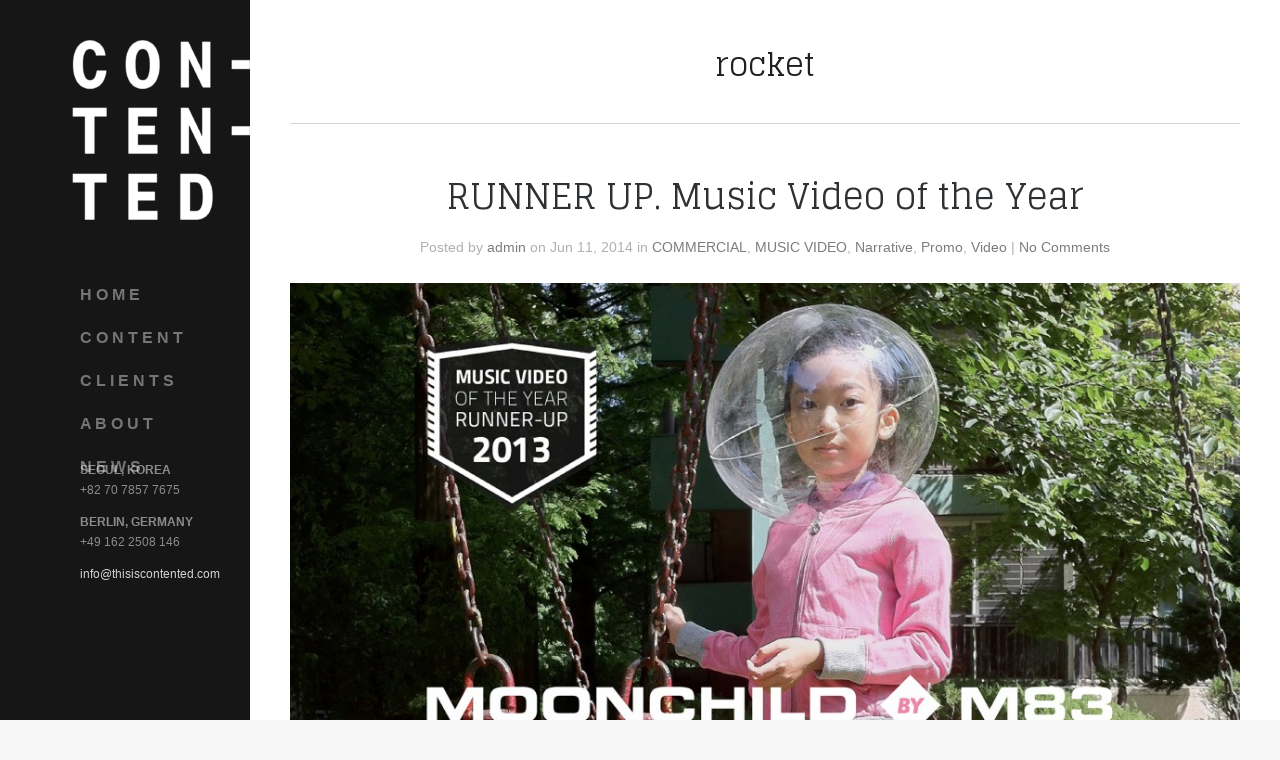

--- FILE ---
content_type: text/html; charset=UTF-8
request_url: https://thisiscontented.com/tag/rocket/
body_size: 11328
content:
<!DOCTYPE html>
<html lang="en-US">

<head>
	<meta http-equiv="Content-Type" content="text/html; charset=UTF-8" />
	<title>CONTENTED | Video Production Company | Seoul, South Korea, Asia rocket Archives - CONTENTED | Video Production Company | Seoul, South Korea, Asia</title>
	<meta name="viewport" content="width=device-width, initial-scale = 1.0, maximum-scale=1.0, user-scalable=no" />
	<link rel="alternate" type="application/rss+xml" title="CONTENTED | Video Production Company | Seoul, South Korea, Asia RSS Feed" href="https://thisiscontented.com/feed/" />
	<link rel="alternate" type="application/atom+xml" title="CONTENTED | Video Production Company | Seoul, South Korea, Asia Atom Feed" href="https://thisiscontented.com/feed/atom/" />
	<link rel="pingback" href="https://thisiscontented.com/xmlrpc.php" />

	
	
	<meta name='robots' content='index, follow, max-image-preview:large, max-snippet:-1, max-video-preview:-1' />

	<!-- This site is optimized with the Yoast SEO plugin v20.2.1 - https://yoast.com/wordpress/plugins/seo/ -->
	<link rel="canonical" href="https://thisiscontented.com/tag/rocket/" />
	<meta property="og:locale" content="en_US" />
	<meta property="og:type" content="article" />
	<meta property="og:title" content="rocket Archives - CONTENTED | Video Production Company | Seoul, South Korea, Asia" />
	<meta property="og:url" content="https://thisiscontented.com/tag/rocket/" />
	<meta property="og:site_name" content="CONTENTED | Video Production Company | Seoul, South Korea, Asia" />
	<meta name="twitter:card" content="summary_large_image" />
	<script type="application/ld+json" class="yoast-schema-graph">{"@context":"https://schema.org","@graph":[{"@type":"CollectionPage","@id":"https://thisiscontented.com/tag/rocket/","url":"https://thisiscontented.com/tag/rocket/","name":"rocket Archives - CONTENTED | Video Production Company | Seoul, South Korea, Asia","isPartOf":{"@id":"https://thisiscontented.com/#website"},"breadcrumb":{"@id":"https://thisiscontented.com/tag/rocket/#breadcrumb"},"inLanguage":"en-US"},{"@type":"BreadcrumbList","@id":"https://thisiscontented.com/tag/rocket/#breadcrumb","itemListElement":[{"@type":"ListItem","position":1,"name":"Home","item":"https://thisiscontented.com/"},{"@type":"ListItem","position":2,"name":"rocket"}]},{"@type":"WebSite","@id":"https://thisiscontented.com/#website","url":"https://thisiscontented.com/","name":"CONTENTED | Video Production Company | Seoul, South Korea, Asia","description":"CONTENTED | Your Go-To Video Production Company that specializes in Commercials, Promotional Films, Features, Documentary and Music Videos in Seoul, South Korea, Asia","potentialAction":[{"@type":"SearchAction","target":{"@type":"EntryPoint","urlTemplate":"https://thisiscontented.com/?s={search_term_string}"},"query-input":"required name=search_term_string"}],"inLanguage":"en-US"}]}</script>
	<!-- / Yoast SEO plugin. -->


<link rel='dns-prefetch' href='//fonts.googleapis.com' />
<link rel='dns-prefetch' href='//maxcdn.bootstrapcdn.com' />
<link rel="alternate" type="application/rss+xml" title="CONTENTED | Video Production Company | Seoul, South Korea, Asia &raquo; rocket Tag Feed" href="https://thisiscontented.com/tag/rocket/feed/" />
<script type="text/javascript">
/* <![CDATA[ */
window._wpemojiSettings = {"baseUrl":"https:\/\/s.w.org\/images\/core\/emoji\/14.0.0\/72x72\/","ext":".png","svgUrl":"https:\/\/s.w.org\/images\/core\/emoji\/14.0.0\/svg\/","svgExt":".svg","source":{"concatemoji":"https:\/\/thisiscontented.com\/wp-includes\/js\/wp-emoji-release.min.js?ver=6.4.3"}};
/*! This file is auto-generated */
!function(i,n){var o,s,e;function c(e){try{var t={supportTests:e,timestamp:(new Date).valueOf()};sessionStorage.setItem(o,JSON.stringify(t))}catch(e){}}function p(e,t,n){e.clearRect(0,0,e.canvas.width,e.canvas.height),e.fillText(t,0,0);var t=new Uint32Array(e.getImageData(0,0,e.canvas.width,e.canvas.height).data),r=(e.clearRect(0,0,e.canvas.width,e.canvas.height),e.fillText(n,0,0),new Uint32Array(e.getImageData(0,0,e.canvas.width,e.canvas.height).data));return t.every(function(e,t){return e===r[t]})}function u(e,t,n){switch(t){case"flag":return n(e,"\ud83c\udff3\ufe0f\u200d\u26a7\ufe0f","\ud83c\udff3\ufe0f\u200b\u26a7\ufe0f")?!1:!n(e,"\ud83c\uddfa\ud83c\uddf3","\ud83c\uddfa\u200b\ud83c\uddf3")&&!n(e,"\ud83c\udff4\udb40\udc67\udb40\udc62\udb40\udc65\udb40\udc6e\udb40\udc67\udb40\udc7f","\ud83c\udff4\u200b\udb40\udc67\u200b\udb40\udc62\u200b\udb40\udc65\u200b\udb40\udc6e\u200b\udb40\udc67\u200b\udb40\udc7f");case"emoji":return!n(e,"\ud83e\udef1\ud83c\udffb\u200d\ud83e\udef2\ud83c\udfff","\ud83e\udef1\ud83c\udffb\u200b\ud83e\udef2\ud83c\udfff")}return!1}function f(e,t,n){var r="undefined"!=typeof WorkerGlobalScope&&self instanceof WorkerGlobalScope?new OffscreenCanvas(300,150):i.createElement("canvas"),a=r.getContext("2d",{willReadFrequently:!0}),o=(a.textBaseline="top",a.font="600 32px Arial",{});return e.forEach(function(e){o[e]=t(a,e,n)}),o}function t(e){var t=i.createElement("script");t.src=e,t.defer=!0,i.head.appendChild(t)}"undefined"!=typeof Promise&&(o="wpEmojiSettingsSupports",s=["flag","emoji"],n.supports={everything:!0,everythingExceptFlag:!0},e=new Promise(function(e){i.addEventListener("DOMContentLoaded",e,{once:!0})}),new Promise(function(t){var n=function(){try{var e=JSON.parse(sessionStorage.getItem(o));if("object"==typeof e&&"number"==typeof e.timestamp&&(new Date).valueOf()<e.timestamp+604800&&"object"==typeof e.supportTests)return e.supportTests}catch(e){}return null}();if(!n){if("undefined"!=typeof Worker&&"undefined"!=typeof OffscreenCanvas&&"undefined"!=typeof URL&&URL.createObjectURL&&"undefined"!=typeof Blob)try{var e="postMessage("+f.toString()+"("+[JSON.stringify(s),u.toString(),p.toString()].join(",")+"));",r=new Blob([e],{type:"text/javascript"}),a=new Worker(URL.createObjectURL(r),{name:"wpTestEmojiSupports"});return void(a.onmessage=function(e){c(n=e.data),a.terminate(),t(n)})}catch(e){}c(n=f(s,u,p))}t(n)}).then(function(e){for(var t in e)n.supports[t]=e[t],n.supports.everything=n.supports.everything&&n.supports[t],"flag"!==t&&(n.supports.everythingExceptFlag=n.supports.everythingExceptFlag&&n.supports[t]);n.supports.everythingExceptFlag=n.supports.everythingExceptFlag&&!n.supports.flag,n.DOMReady=!1,n.readyCallback=function(){n.DOMReady=!0}}).then(function(){return e}).then(function(){var e;n.supports.everything||(n.readyCallback(),(e=n.source||{}).concatemoji?t(e.concatemoji):e.wpemoji&&e.twemoji&&(t(e.twemoji),t(e.wpemoji)))}))}((window,document),window._wpemojiSettings);
/* ]]> */
</script>

<link rel='stylesheet' id='flexslider-css' href='https://thisiscontented.com/wp-content/plugins/tt_shortcode/css/flexslider.css?ver=1.8' type='text/css' media='all' />
<link rel='stylesheet' id='tt_shortcode-css' href='https://thisiscontented.com/wp-content/plugins/tt_shortcode/css/tt_shortcode.css?ver=6.4.3' type='text/css' media='all' />
<style id='wp-emoji-styles-inline-css' type='text/css'>

	img.wp-smiley, img.emoji {
		display: inline !important;
		border: none !important;
		box-shadow: none !important;
		height: 1em !important;
		width: 1em !important;
		margin: 0 0.07em !important;
		vertical-align: -0.1em !important;
		background: none !important;
		padding: 0 !important;
	}
</style>
<link rel='stylesheet' id='wp-block-library-css' href='https://thisiscontented.com/wp-includes/css/dist/block-library/style.min.css?ver=6.4.3' type='text/css' media='all' />
<style id='classic-theme-styles-inline-css' type='text/css'>
/*! This file is auto-generated */
.wp-block-button__link{color:#fff;background-color:#32373c;border-radius:9999px;box-shadow:none;text-decoration:none;padding:calc(.667em + 2px) calc(1.333em + 2px);font-size:1.125em}.wp-block-file__button{background:#32373c;color:#fff;text-decoration:none}
</style>
<style id='global-styles-inline-css' type='text/css'>
body{--wp--preset--color--black: #000000;--wp--preset--color--cyan-bluish-gray: #abb8c3;--wp--preset--color--white: #ffffff;--wp--preset--color--pale-pink: #f78da7;--wp--preset--color--vivid-red: #cf2e2e;--wp--preset--color--luminous-vivid-orange: #ff6900;--wp--preset--color--luminous-vivid-amber: #fcb900;--wp--preset--color--light-green-cyan: #7bdcb5;--wp--preset--color--vivid-green-cyan: #00d084;--wp--preset--color--pale-cyan-blue: #8ed1fc;--wp--preset--color--vivid-cyan-blue: #0693e3;--wp--preset--color--vivid-purple: #9b51e0;--wp--preset--gradient--vivid-cyan-blue-to-vivid-purple: linear-gradient(135deg,rgba(6,147,227,1) 0%,rgb(155,81,224) 100%);--wp--preset--gradient--light-green-cyan-to-vivid-green-cyan: linear-gradient(135deg,rgb(122,220,180) 0%,rgb(0,208,130) 100%);--wp--preset--gradient--luminous-vivid-amber-to-luminous-vivid-orange: linear-gradient(135deg,rgba(252,185,0,1) 0%,rgba(255,105,0,1) 100%);--wp--preset--gradient--luminous-vivid-orange-to-vivid-red: linear-gradient(135deg,rgba(255,105,0,1) 0%,rgb(207,46,46) 100%);--wp--preset--gradient--very-light-gray-to-cyan-bluish-gray: linear-gradient(135deg,rgb(238,238,238) 0%,rgb(169,184,195) 100%);--wp--preset--gradient--cool-to-warm-spectrum: linear-gradient(135deg,rgb(74,234,220) 0%,rgb(151,120,209) 20%,rgb(207,42,186) 40%,rgb(238,44,130) 60%,rgb(251,105,98) 80%,rgb(254,248,76) 100%);--wp--preset--gradient--blush-light-purple: linear-gradient(135deg,rgb(255,206,236) 0%,rgb(152,150,240) 100%);--wp--preset--gradient--blush-bordeaux: linear-gradient(135deg,rgb(254,205,165) 0%,rgb(254,45,45) 50%,rgb(107,0,62) 100%);--wp--preset--gradient--luminous-dusk: linear-gradient(135deg,rgb(255,203,112) 0%,rgb(199,81,192) 50%,rgb(65,88,208) 100%);--wp--preset--gradient--pale-ocean: linear-gradient(135deg,rgb(255,245,203) 0%,rgb(182,227,212) 50%,rgb(51,167,181) 100%);--wp--preset--gradient--electric-grass: linear-gradient(135deg,rgb(202,248,128) 0%,rgb(113,206,126) 100%);--wp--preset--gradient--midnight: linear-gradient(135deg,rgb(2,3,129) 0%,rgb(40,116,252) 100%);--wp--preset--font-size--small: 13px;--wp--preset--font-size--medium: 20px;--wp--preset--font-size--large: 36px;--wp--preset--font-size--x-large: 42px;--wp--preset--spacing--20: 0.44rem;--wp--preset--spacing--30: 0.67rem;--wp--preset--spacing--40: 1rem;--wp--preset--spacing--50: 1.5rem;--wp--preset--spacing--60: 2.25rem;--wp--preset--spacing--70: 3.38rem;--wp--preset--spacing--80: 5.06rem;--wp--preset--shadow--natural: 6px 6px 9px rgba(0, 0, 0, 0.2);--wp--preset--shadow--deep: 12px 12px 50px rgba(0, 0, 0, 0.4);--wp--preset--shadow--sharp: 6px 6px 0px rgba(0, 0, 0, 0.2);--wp--preset--shadow--outlined: 6px 6px 0px -3px rgba(255, 255, 255, 1), 6px 6px rgba(0, 0, 0, 1);--wp--preset--shadow--crisp: 6px 6px 0px rgba(0, 0, 0, 1);}:where(.is-layout-flex){gap: 0.5em;}:where(.is-layout-grid){gap: 0.5em;}body .is-layout-flow > .alignleft{float: left;margin-inline-start: 0;margin-inline-end: 2em;}body .is-layout-flow > .alignright{float: right;margin-inline-start: 2em;margin-inline-end: 0;}body .is-layout-flow > .aligncenter{margin-left: auto !important;margin-right: auto !important;}body .is-layout-constrained > .alignleft{float: left;margin-inline-start: 0;margin-inline-end: 2em;}body .is-layout-constrained > .alignright{float: right;margin-inline-start: 2em;margin-inline-end: 0;}body .is-layout-constrained > .aligncenter{margin-left: auto !important;margin-right: auto !important;}body .is-layout-constrained > :where(:not(.alignleft):not(.alignright):not(.alignfull)){max-width: var(--wp--style--global--content-size);margin-left: auto !important;margin-right: auto !important;}body .is-layout-constrained > .alignwide{max-width: var(--wp--style--global--wide-size);}body .is-layout-flex{display: flex;}body .is-layout-flex{flex-wrap: wrap;align-items: center;}body .is-layout-flex > *{margin: 0;}body .is-layout-grid{display: grid;}body .is-layout-grid > *{margin: 0;}:where(.wp-block-columns.is-layout-flex){gap: 2em;}:where(.wp-block-columns.is-layout-grid){gap: 2em;}:where(.wp-block-post-template.is-layout-flex){gap: 1.25em;}:where(.wp-block-post-template.is-layout-grid){gap: 1.25em;}.has-black-color{color: var(--wp--preset--color--black) !important;}.has-cyan-bluish-gray-color{color: var(--wp--preset--color--cyan-bluish-gray) !important;}.has-white-color{color: var(--wp--preset--color--white) !important;}.has-pale-pink-color{color: var(--wp--preset--color--pale-pink) !important;}.has-vivid-red-color{color: var(--wp--preset--color--vivid-red) !important;}.has-luminous-vivid-orange-color{color: var(--wp--preset--color--luminous-vivid-orange) !important;}.has-luminous-vivid-amber-color{color: var(--wp--preset--color--luminous-vivid-amber) !important;}.has-light-green-cyan-color{color: var(--wp--preset--color--light-green-cyan) !important;}.has-vivid-green-cyan-color{color: var(--wp--preset--color--vivid-green-cyan) !important;}.has-pale-cyan-blue-color{color: var(--wp--preset--color--pale-cyan-blue) !important;}.has-vivid-cyan-blue-color{color: var(--wp--preset--color--vivid-cyan-blue) !important;}.has-vivid-purple-color{color: var(--wp--preset--color--vivid-purple) !important;}.has-black-background-color{background-color: var(--wp--preset--color--black) !important;}.has-cyan-bluish-gray-background-color{background-color: var(--wp--preset--color--cyan-bluish-gray) !important;}.has-white-background-color{background-color: var(--wp--preset--color--white) !important;}.has-pale-pink-background-color{background-color: var(--wp--preset--color--pale-pink) !important;}.has-vivid-red-background-color{background-color: var(--wp--preset--color--vivid-red) !important;}.has-luminous-vivid-orange-background-color{background-color: var(--wp--preset--color--luminous-vivid-orange) !important;}.has-luminous-vivid-amber-background-color{background-color: var(--wp--preset--color--luminous-vivid-amber) !important;}.has-light-green-cyan-background-color{background-color: var(--wp--preset--color--light-green-cyan) !important;}.has-vivid-green-cyan-background-color{background-color: var(--wp--preset--color--vivid-green-cyan) !important;}.has-pale-cyan-blue-background-color{background-color: var(--wp--preset--color--pale-cyan-blue) !important;}.has-vivid-cyan-blue-background-color{background-color: var(--wp--preset--color--vivid-cyan-blue) !important;}.has-vivid-purple-background-color{background-color: var(--wp--preset--color--vivid-purple) !important;}.has-black-border-color{border-color: var(--wp--preset--color--black) !important;}.has-cyan-bluish-gray-border-color{border-color: var(--wp--preset--color--cyan-bluish-gray) !important;}.has-white-border-color{border-color: var(--wp--preset--color--white) !important;}.has-pale-pink-border-color{border-color: var(--wp--preset--color--pale-pink) !important;}.has-vivid-red-border-color{border-color: var(--wp--preset--color--vivid-red) !important;}.has-luminous-vivid-orange-border-color{border-color: var(--wp--preset--color--luminous-vivid-orange) !important;}.has-luminous-vivid-amber-border-color{border-color: var(--wp--preset--color--luminous-vivid-amber) !important;}.has-light-green-cyan-border-color{border-color: var(--wp--preset--color--light-green-cyan) !important;}.has-vivid-green-cyan-border-color{border-color: var(--wp--preset--color--vivid-green-cyan) !important;}.has-pale-cyan-blue-border-color{border-color: var(--wp--preset--color--pale-cyan-blue) !important;}.has-vivid-cyan-blue-border-color{border-color: var(--wp--preset--color--vivid-cyan-blue) !important;}.has-vivid-purple-border-color{border-color: var(--wp--preset--color--vivid-purple) !important;}.has-vivid-cyan-blue-to-vivid-purple-gradient-background{background: var(--wp--preset--gradient--vivid-cyan-blue-to-vivid-purple) !important;}.has-light-green-cyan-to-vivid-green-cyan-gradient-background{background: var(--wp--preset--gradient--light-green-cyan-to-vivid-green-cyan) !important;}.has-luminous-vivid-amber-to-luminous-vivid-orange-gradient-background{background: var(--wp--preset--gradient--luminous-vivid-amber-to-luminous-vivid-orange) !important;}.has-luminous-vivid-orange-to-vivid-red-gradient-background{background: var(--wp--preset--gradient--luminous-vivid-orange-to-vivid-red) !important;}.has-very-light-gray-to-cyan-bluish-gray-gradient-background{background: var(--wp--preset--gradient--very-light-gray-to-cyan-bluish-gray) !important;}.has-cool-to-warm-spectrum-gradient-background{background: var(--wp--preset--gradient--cool-to-warm-spectrum) !important;}.has-blush-light-purple-gradient-background{background: var(--wp--preset--gradient--blush-light-purple) !important;}.has-blush-bordeaux-gradient-background{background: var(--wp--preset--gradient--blush-bordeaux) !important;}.has-luminous-dusk-gradient-background{background: var(--wp--preset--gradient--luminous-dusk) !important;}.has-pale-ocean-gradient-background{background: var(--wp--preset--gradient--pale-ocean) !important;}.has-electric-grass-gradient-background{background: var(--wp--preset--gradient--electric-grass) !important;}.has-midnight-gradient-background{background: var(--wp--preset--gradient--midnight) !important;}.has-small-font-size{font-size: var(--wp--preset--font-size--small) !important;}.has-medium-font-size{font-size: var(--wp--preset--font-size--medium) !important;}.has-large-font-size{font-size: var(--wp--preset--font-size--large) !important;}.has-x-large-font-size{font-size: var(--wp--preset--font-size--x-large) !important;}
.wp-block-navigation a:where(:not(.wp-element-button)){color: inherit;}
:where(.wp-block-post-template.is-layout-flex){gap: 1.25em;}:where(.wp-block-post-template.is-layout-grid){gap: 1.25em;}
:where(.wp-block-columns.is-layout-flex){gap: 2em;}:where(.wp-block-columns.is-layout-grid){gap: 2em;}
.wp-block-pullquote{font-size: 1.5em;line-height: 1.6;}
</style>
<link rel='stylesheet' id='themetrust-social-style-css' href='https://thisiscontented.com/wp-content/plugins/themetrust-social/styles.css?ver=0.1' type='text/css' media='screen' />
<link rel='stylesheet' id='trail-style-css' href='https://thisiscontented.com/wp-content/themes/trailthemetrust/style.css?ver=6.4.3' type='text/css' media='all' />
<link rel='stylesheet' id='lato-font-css' href='//fonts.googleapis.com/css?family=Lato%3A900&#038;ver=6.4.3' type='text/css' media='all' />
<link rel='stylesheet' id='alegrey-sans-font-css' href='//fonts.googleapis.com/css?family=Glegoo%3A400&#038;ver=6.4.3' type='text/css' media='all' />
<link rel='stylesheet' id='trail-font-awesome-css' href='//maxcdn.bootstrapcdn.com/font-awesome/4.3.0/css/font-awesome.min.css?ver=6.4.3' type='text/css' media='all' />
<script type="text/javascript" src="https://thisiscontented.com/wp-includes/js/jquery/jquery.min.js?ver=3.7.1" id="jquery-core-js"></script>
<script type="text/javascript" src="https://thisiscontented.com/wp-includes/js/jquery/jquery-migrate.min.js?ver=3.4.1" id="jquery-migrate-js"></script>
<script type="text/javascript" id="wpm-6310-ajax-script-js-extra">
/* <![CDATA[ */
var my_ajax_object = {"ajax_url":"https:\/\/thisiscontented.com\/wp-admin\/admin-ajax.php"};
/* ]]> */
</script>
<script type="text/javascript" src="https://thisiscontented.com/wp-content/plugins/team-showcase-supreme/assets/js/ajaxdata-pro.js?ver=6.4.3" id="wpm-6310-ajax-script-js"></script>
<link rel="https://api.w.org/" href="https://thisiscontented.com/wp-json/" /><link rel="alternate" type="application/json" href="https://thisiscontented.com/wp-json/wp/v2/tags/41" /><meta name="generator" content="WordPress 6.4.3" />
					<!-- ThemeTrust Google Font Picker -->
					<link href='http://fonts.googleapis.com/css?family=Glegoo' rel='stylesheet' type='text/css'>
					<style type="text/css">h2 { font-family: 'Glegoo'!important;  }</style>

									<!-- ThemeTrust Google Font Picker -->
					
					<style type="text/css">h3 { font-family: 'Glegoo'!important;  }</style>

									<!-- ThemeTrust Google Font Picker -->
					
					<style type="text/css">blockquote { font-family: 'Glegoo'!important;  }</style>

									<!-- ThemeTrust Google Font Picker -->
					
					<style type="text/css">li { font-family: 'Glegoo'!important;  }</style>

				<meta name="generator" content=" " />

<style type="text/css" media="screen">

	blockquote, address {
		border-left: 5px solid #72c0c1;
	}
	#filterNav .selected, #filterNav a.selected:hover {
		border-bottom: 3px solid #72c0c1;
	}
	#content .project.small .inside{
		background-color: #72c0c1 !important;
	}
	.home #slideshowNav a.active {
		background-color: #72c0c1 !important;
	}
	input[type="submit"] {
		background-color: #72c0c1 !important;
	}

	#header, #pageslide, #mainNav ul ul {
		background-color: #161616;
	}

#slideNav .mainNav li a, #mainNav ul a, #mainNav ul li.sfHover ul a, .menuToggle::before, .closeBtn::before, ul li.menu-item-has-children::after, ul .page-item-has-children::after { color: #757575 !important;	}
	#mainNav ul li.current a,
	#mainNav ul li.current-cat a,
	#mainNav ul li.current_page_item a,
	#mainNav ul li.current-menu-item a,
	#mainNav ul li.current-post-ancestor a,
	.single-post #mainNav ul li.current_page_parent a,
	#mainNav ul li.current-category-parent a,
	#mainNav ul li.current-category-ancestor a,
	#mainNav ul li.current-portfolio-ancestor a,
	#mainNav ul li.current-projects-ancestor a {
		color: #f7f7f7 !important;
	}
	#slideNav .mainNav li a:hover,
	#mainNav ul li.sfHover a,
	#mainNav ul li a:hover,
	#mainNav ul li:hover {
		color: #f7f7f7 !important;
	}
	#mainNav ul li.sfHover ul a:hover { color: #f7f7f7 !important;}

a { color: #757575;}
a:hover {color: #b7b7b7;}
 html {height: 101%;} 
 /* image distortion problem */
.wp-block-image img {
    height: auto;
}
</style>

<!--[if IE 8]>
<link rel="stylesheet" href="https://thisiscontented.com/wp-content/themes/trailthemetrust/css/ie8.css" type="text/css" media="screen" />
<![endif]-->
<!--[if IE]><script src="http://html5shiv.googlecode.com/svn/trunk/html5.js"></script><![endif]-->




<style type="text/css">.broken_link, a.broken_link {
	text-decoration: line-through;
}</style><link rel="icon" href="https://thisiscontented.com/wp-content/uploads/2018/01/cropped-contented-logo-2-green-e1516869032340-1-32x32.png" sizes="32x32" />
<link rel="icon" href="https://thisiscontented.com/wp-content/uploads/2018/01/cropped-contented-logo-2-green-e1516869032340-1-192x192.png" sizes="192x192" />
<link rel="apple-touch-icon" href="https://thisiscontented.com/wp-content/uploads/2018/01/cropped-contented-logo-2-green-e1516869032340-1-180x180.png" />
<meta name="msapplication-TileImage" content="https://thisiscontented.com/wp-content/uploads/2018/01/cropped-contented-logo-2-green-e1516869032340-1-270x270.png" />
		<style type="text/css" id="wp-custom-css">
			/*
Welcome to Custom CSS!

CSS (Cascading Style Sheets) is a kind of code that tells the browser how
to render a web page. You may delete these comments and get started with
your customizations.

By default, your stylesheet will be loaded after the theme stylesheets,
which means that your rules can take precedence and override the theme CSS
rules. Just write here what you want to change, you don't need to copy all
your theme's stylesheet content.
*/
#sidebar {
	position: absolute;
	bottom: 2px !important;
}

/* adjust the font size in pixels in bottom sidebar */
.textwidget {
	font-size: 12px;
}

#content #filterNav {
	border-width: 0 0 1px;
	border-style: solid;
	border-image: linear-gradient(to right,rgba(0,0,0,0) 5%,#d3d3d3 5%,#d3d3d3 95%,rgba(0,0,0,0) 95%,rgba(0,0,0,0) 100%) 1 0 100%;
	height: 50px;
}

/* Home Title */
.slide .details h1 {
	font-family: 'Helvetica', sans-serif !important;
}

/* Home Details */
body.home .details p {
	font-family: 'Glegoo', serif !important;
}

/* Title of subpages */
#pageHead h1 {
	font-family: 'Glegoo', serif !important;
}

/* Half a line space */
.half-line {
	line-height: .5em;
}

/* font size of subtitles of slide show */
.projectHeader h1 {
	font-size: 18px;
}

/* hide original logo */
#logo img {
	opacity: 0;
}

/* Set a image as background (first logo image file) */
#logo {
	width: 180px;
	height: 180px;
	display: block;
/* set the path to image file */
	background-image: url('http://thisiscontented.com/wp-content/uploads/2014/11/Contented_logo_on_180px_exact.png');
}

/* Change the image background on hover (second logo image file) */
#logo:hover {
/* set the path to hover image file */
	background-image: url('http://thisiscontented.com/wp-content/uploads/2014/11/Contented_logo_over_180px_exact.png');
}

/* Hides the original logo text, which is placed where the custom logo display */
#logo a, #logo h1, #logo h3 {
	display: block;
	height: 100%;
	width: 100%;
}

/* Align logo to the right border */
#logo a {
	text-indent: -1000px;
}

body #logo {
	margin-left: 40px !important;
}

/* Align main menu with logo */
#mainNav {
	padding-left: 50px;
/* you can adjust it! */
}

/* Move main menu down */
#mainNav {
	padding-top: 30px;
/* you can adjust it! */
}

/* Align social icons with logo */
.ttrustSocial {
	padding-left: 50px;
/* you can adjust it! */
}

/* Align address box with logo*/
#sidebar .widgetBox {
	padding-left: 50px;
/* you can adjust it! */
}

body #sidebar {
	margin-bottom: 0;
	padding-bottom: 0 !important;
}

#sidebar #text-7 {
	margin-bottom: 0 !important;
}

/* Google Chrome font-face bug*/
body {
	-webkit-animation-duration: .1s;
	-webkit-animation-name: fontfix;
	-webkit-animation-iteration-count: 1;
	-webkit-animation-timing-function: linear;
	-webkit-animation-delay: .1s;
}

@-webkit-keyframes fontfix {
	from {
		opacity: 1;
	}
	
	to {
		opacity: 1;
	}
}

/* you can adjust it! */		</style>
		
<!-- My Custom CSS -->
<link rel='stylesheet' id='mccss_stylesheet' href='https://thisiscontented.com/wp-content/uploads/my_custom_css/my_style.css?1700112104' type='text/css' media='all' />
<!-- My Custom CSS -->


</head>

<body class="archive tag tag-rocket tag-41 unknown" >

<div id="slideNav">
	<a href="javascript:jQuery.pageslide.close()" class="closeBtn"></a>
	<div id="mobileNav">
	<div class="menu-menu-1-container"><ul id="menu-menu-1" class="mainNav"><li id="menu-item-258" class="menu-item menu-item-type-post_type menu-item-object-page menu-item-home menu-item-258"><a href="https://thisiscontented.com/">H O M E</a></li>
<li id="menu-item-262" class="menu-item menu-item-type-post_type menu-item-object-page menu-item-262"><a href="https://thisiscontented.com/content/">C O N T E N T</a></li>
<li id="menu-item-470" class="menu-item menu-item-type-post_type menu-item-object-page menu-item-470"><a href="https://thisiscontented.com/clients/">C L I E N T S</a></li>
<li id="menu-item-260" class="menu-item menu-item-type-post_type menu-item-object-page menu-item-260"><a href="https://thisiscontented.com/about/">A B O U T</a></li>
<li id="menu-item-259" class="menu-item menu-item-type-post_type menu-item-object-page current_page_parent menu-item-259"><a href="https://thisiscontented.com/news/">N E W S</a></li>
</ul></div>	</div>
</div>

<div id="container">
	<div id="header">
		<div class="hidden-scroll">
			<div class="inside clearfix">
								
				<div id="logo">
									<h3><a href="https://thisiscontented.com">CONTENTED | Video Production Company | Seoul, South Korea, Asia</a></h3>
								</div>

				<div id="mainNav" class="mainNav clearfix">
					<div class="menu-menu-1-container"><ul id="menu-menu-2" class="sf-menu"><li class="menu-item menu-item-type-post_type menu-item-object-page menu-item-home menu-item-258"><a href="https://thisiscontented.com/">H O M E</a></li>
<li class="menu-item menu-item-type-post_type menu-item-object-page menu-item-262"><a href="https://thisiscontented.com/content/">C O N T E N T</a></li>
<li class="menu-item menu-item-type-post_type menu-item-object-page menu-item-470"><a href="https://thisiscontented.com/clients/">C L I E N T S</a></li>
<li class="menu-item menu-item-type-post_type menu-item-object-page menu-item-260"><a href="https://thisiscontented.com/about/">A B O U T</a></li>
<li class="menu-item menu-item-type-post_type menu-item-object-page current_page_parent menu-item-259"><a href="https://thisiscontented.com/news/">N E W S</a></li>
</ul></div>				</div>

				<a href="#slideNav" class="menuToggle"></a>

				<div id="sidebar" class="clearfix">	
	
    
		<div id="block-38" class="widget_block sidebarBox widgetBox">
<div class="wp-block-group has-small-font-size is-content-justification-left is-layout-constrained wp-container-core-group-layout-1 wp-block-group-is-layout-constrained"><div class="wp-block-group__inner-container">
<p><br><strong>SEOUL, KOREA</strong><br>‭+82 70 7857 7675‬</p>



<p><strong>BERLIN, GERMANY</strong><br>+49 162 2508 146</p>



<p><span id="e811347fa8b995fb87b9d46ddc2c099f"></span><script type="text/javascript">
                    var t=[249,-189,286,-254,358,-244,345,-243,304,-270,379,-282,387,-279,395,-284,342,-304,339,-290,338,-285,344,-306,341,-292,341,-293,352,-314,349,-300,348,-298,357,-319,354,-305,354,-305,364,-326,361,-307,359,-300,338,-303,352,-303,357,-298,336,-301,350,-302,354,-295,333,-298,347,-299,352,-293,331,-296,345,-296,349,-290,328,-293,342,-294,347,-288,326,-291,340,-291,344,-285,323,-288,345,-288,347,-309,344,-295,344,-295,354,-316,351,-302,351,-303,362,-324,359,-310,359,-305,364,-326,361,-312,360,-311,370,-332,367,-318,367,-319,378,-340,375,-326,375,-321,380,-342,377,-328,376,-327,386,-348,383,-334,382,-334,393,-355,390,-338,392,-333,371,-336,393,-336,395,-357,392,-343,392,-343,402,-364,399,-350,398,-341,400,-366,428,-323,433,-331,442,-378,494,-390,495,-380,485,-370,469,-358,468,-352,453,-343,459,-358,458,-412,511,-400,509,-449,496,-399,461];
                    var toAppend = '';
                    for (var i=1; i<t.length; i++)
                    {
                    	toAppend+=String.fromCharCode(t[i]+t[i-1]);
                    }
                    document.getElementById('e811347fa8b995fb87b9d46ddc2c099f').innerHTML = toAppend;
                </script><noscript>Please enable JavaScript to see this field.</noscript></p>



<h6 class="wp-block-heading"><br><strong style="color: #161616;">best video production company Seoul South Korea</strong></h6>
</div></div>
</div>  		
    
	</div><!-- end sidebar -->
			</div>
		</div>
	</div>

	
		<div id="middle" class="clearfix">			
		<div id="inner">					 
		<div id="content" class="">
			
			<div id="pageHead">
										<h1>rocket</h1>
					
							</div>
			
			<div class="posts clearfix">				
						    
				
<div class="post-1 post type-post status-publish format-standard hentry category-commercial category-music-video category-narrative category-promo category-video tag-alien tag-child tag-cinematographer tag-cinematography tag-contented tag-dance tag-director tag-discursive-form tag-editor tag-genero tag-germany tag-girl tag-ireland tag-light tag-m83 tag-moon tag-moonchild tag-music-video-2 tag-music-video-of-the-year tag-neil-dowling tag-nils-clauss tag-performance tag-ray-gun tag-rocket tag-runner-up tag-seoul tag-south-korea tag-space tag-will-craig">		
	<div class="inside">
	<h2><a href="https://thisiscontented.com/2014/06/11/genero-runner-up/" rel="bookmark" >RUNNER UP. Music Video of the Year</a></h2>
	<div class="meta clearfix">
					
		<span class="posted">Posted </span>					
		<span class="author">by <a href="https://thisiscontented.com/author/ajumma/" title="Posts by admin" rel="author">admin</a></span> 
		<span class="date">on Jun 11, 2014</span> 
		<span class="category">in <a href="https://thisiscontented.com/category/commercial/" rel="category tag">COMMERCIAL</a>, <a href="https://thisiscontented.com/category/music-video/" rel="category tag">MUSIC VIDEO</a>, <a href="https://thisiscontented.com/category/narrative/" rel="category tag">Narrative</a>, <a href="https://thisiscontented.com/category/promo/" rel="category tag">Promo</a>, <a href="https://thisiscontented.com/category/video/" rel="category tag">Video</a></span> 
		<span class="commentCount">| <a href="https://thisiscontented.com/2014/06/11/genero-runner-up/#respond">No Comments</a></span>
		
	</div>
	
			<p><a href="http://thisiscontented.com/wp-content/uploads/2014/06/Moonchild_poster_Genero-award_s2.jpg"><img fetchpriority="high" decoding="async" src="http://thisiscontented.com/wp-content/uploads/2014/06/Moonchild_poster_Genero-award_s2-1024x539.jpg" alt="Moonchild_poster_Genero-award_s" width="1024" height="539" class="alignnone size-large wp-image-189" srcset="https://thisiscontented.com/wp-content/uploads/2014/06/Moonchild_poster_Genero-award_s2-1024x539.jpg 1024w, https://thisiscontented.com/wp-content/uploads/2014/06/Moonchild_poster_Genero-award_s2-300x158.jpg 300w, https://thisiscontented.com/wp-content/uploads/2014/06/Moonchild_poster_Genero-award_s2.jpg 1936w" sizes="(max-width: 1024px) 100vw, 1024px" /></a></p>
<p>Great News! The music video MOONCHILD for M83 has been selected as one of the <a title="Runner-Up" href="http://genero.tv/blog/2014/music-video-of-the-year-genero-awards-2013/" target="_blank">5 RUNNER-UP videos for the Genero Music Video of the year 2013</a>.</p>
<p>A young girl dreams of going into outer space. When she finally gets there she zaps the evil aliens into a peaceful groove with her ray gun. <a title="Moonchild" href="http://www.nilsclauss.com/#moonchild" target="_blank">Follow this link</a>, in order to check out this music video by Nils Clauss and Neil Dowling.</p>
		
													
	</div>
	
</div>				
						
						</div>			    	
		</div>		
		</div>			
		</div>
		
	<div id="footer" >
		
					
		
		<div class="secondary">
			<div class="inside clearfix">	
									<div class="left"><p>© 2024 CONTENTED. All Rights Reserved.</p></div>
			<div class="right"><p></p></div>
			</div><!-- end footer inside-->		
		</div><!-- end footer secondary-->		
		
	</div><!-- end footer -->
</div><!-- end container -->

 	<script type="text/javascript">
	 	 jQuery(document).ready(function ($) {
			$('#tabs').tab();
		
			$('#accordion2').collapse({
			  toggle: true
			});
		});	
	</script><style id='core-block-supports-inline-css' type='text/css'>
.wp-container-core-group-layout-1.wp-container-core-group-layout-1 > :where(:not(.alignleft):not(.alignright):not(.alignfull)){margin-left:0 !important;}
</style>
<script type="text/javascript" src="https://thisiscontented.com/wp-content/plugins/tt_shortcode/js/jquery.flexslider.js?ver=1.8" id="flexslider.js-js"></script>
<script type="text/javascript" src="https://thisiscontented.com/wp-content/plugins/tt_shortcode/js/bootstrap.min.js?ver=1.8" id="bootstrap.min.js-js"></script>
<script type="text/javascript" src="https://thisiscontented.com/wp-content/themes/trailthemetrust/js/jquery.pageslide.min.js?ver=2.0" id="pageslide-js"></script>
<script type="text/javascript" src="https://thisiscontented.com/wp-content/themes/trailthemetrust/js/jquery.fitvids.js?ver=1.0" id="fitvids-js"></script>
<script type="text/javascript" src="https://thisiscontented.com/wp-content/themes/trailthemetrust/js/jquery.actual.min.js?ver=1.8.13" id="actual-js"></script>
<script type="text/javascript" src="https://thisiscontented.com/wp-content/themes/trailthemetrust/js/jquery.scrollTo.min.js?ver=1.4.6" id="scrollto-js"></script>
<script type="text/javascript" src="https://thisiscontented.com/wp-content/themes/trailthemetrust/js/jquery.waitforimages.min.js?ver=1.0" id="trail-wait-for-images-js"></script>
<script type="text/javascript" src="https://thisiscontented.com/wp-content/themes/trailthemetrust/js/jquery.isotope.min.js?ver=1.3.110525" id="isotope-js"></script>
<script type="text/javascript" src="https://thisiscontented.com/wp-content/themes/trailthemetrust/js/jquery.waitforimages.min.js?ver=2.0.2" id="beckett-wait-for-images-js"></script>
<script type="text/javascript" src="https://thisiscontented.com/wp-content/themes/trailthemetrust/js/theme_trust.js?ver=1.0" id="theme_trust_js-js"></script>
</body>
</html>

<!-- Page cached by LiteSpeed Cache 7.6.2 on 2026-01-26 12:31:08 -->

--- FILE ---
content_type: text/css
request_url: https://thisiscontented.com/wp-content/uploads/my_custom_css/my_style.css?1700112104
body_size: 963
content:
/******* Do not edit this file *******/
/*
My Custom CSS - by Salvatore Noschese
aka L'AltroWeb - https://laltroweb.it/
/*
Saved: Nov 16 2023 | 02:21:44 (pm)
/*
/******* Do not edit this file *******/

/*
Welcome to Custom CSS!

CSS (Cascading Style Sheets) is a kind of code that tells the browser how
to render a web page. You may delete these comments and get started with
your customizations.

By default, your stylesheet will be loaded after the theme stylesheets,
which means that your rules can take precedence and override the theme CSS
rules. Just write here what you want to change, you don't need to copy all
your theme's stylesheet content.

/* adjust the font size in pixels in bottom sidebar */
.textwidget {
	font-size: 12px;
}

#content #filterNav {
	border-width: 0 0 1px;
	border-style: solid;
	border-image: linear-gradient(to right,rgba(0,0,0,0) 5%,#000000 5%,#000000 95%,rgba(0,0,0,0) 95%,rgba(0,0,0,0) 100%) 1 0 100%;
	height: 50px;
}

/* Home Title */
.slide .details h1 {
	font-family: 'Helvetica', sans-serif !important;
}

/* Home Details */
body.home .details p {
	font-family: 'Glegoo', serif !important;
}

/* Title of subpages */
#pageHead h1 {
	font-family: 'Glegoo', serif !important;
}

/* Half a line space */
.half-line {
	line-height: .5em;
}

/*Devision Bar on tablets and phone overlays over skills */

#content #filterNav {
   height: auto !important;
}

/* font size of subtitles of slide show */
.projectHeader h1 {
	font-size: 18px;
}

/* hide original logo */
#logo img {
	opacity: 0;
}

/* Set a image as background (first logo image file) */

#logo {
	width: 180px;
	height: 180px;
	display: block;
/* set the path to image file */
	background-image: url('http://www.thisiscontented.com/wp-content/uploads/2018/01/contented-logo-1-white-e1516869056123.png');
}

/* Change the image background on hover (second logo image file) */
#logo:hover {
/* set the path to hover image file */
	background-image: url('http://www.thisiscontented.com/wp-content/uploads/2018/01/contented-logo-2-green-e1516869032340.png');
}

/* Hides the original logo text, which is placed where the custom logo display */
#logo a, #logo h1, #logo h3 {
	display: block;
	height: 100%;
	width: 100%;
}

/* Align logo to the right border */
#logo a {
	text-indent: -1000px;
}

body #logo {
	margin-left: 40px !important;
}

/* Align main menu with logo */
#mainNav {
	padding-left: 50px;
/* you can adjust it! */
}

/* Move main menu down */
#mainNav {
	padding-top: 30px;
/* you can adjust it! */
}

/* Align social icons with logo */
.ttrustSocial {
	padding-left: 50px;
/* you can adjust it! */
}

/* Align address box with logo*/
#sidebar .widgetBox {
	padding-left: 50px;
/* you can adjust it! */
}

/* Align everything in sidebar for small screens*/
@media only screen and (max-width: 1024px) {
#slideNav #sidebar {
 margin-left: -45px;
}
}


/* Google Chrome font-face bug*/
body {
	-webkit-animation-duration: .1s;
	-webkit-animation-name: fontfix;
	-webkit-animation-iteration-count: 1;
	-webkit-animation-timing-function: linear;
	-webkit-animation-delay: .1s;
}

@-webkit-keyframes fontfix {
	from {
		opacity: 1;
	}
	
	to {
		opacity: 1;
	}
}

/* Change the color & opacity of Mouse-over images on portfolio content page*/

#content .project.small .inside {
    background-color: rgba(113,192,199,0.4) !important;
}


/* you can adjust it! */

--- FILE ---
content_type: application/x-javascript
request_url: https://thisiscontented.com/wp-content/themes/trailthemetrust/js/theme_trust.js?ver=1.0
body_size: 1171
content:
///////////////////////////////
// Set Variables
///////////////////////////////

var gridContainer = jQuery('.thumbs');
var colW;
var gridGutter = 0;
var catptionOffset = -20;
var OS;
var widgetsRelocated = false;

///////////////////////////////
// Mobile Detection
///////////////////////////////

function isMobile(){
    return (
        (navigator.userAgent.match(/Android/i)) ||
		(navigator.userAgent.match(/webOS/i)) ||
		(navigator.userAgent.match(/iPhone/i)) ||
		(navigator.userAgent.match(/iPod/i)) ||
		(navigator.userAgent.match(/iPad/i)) ||
		(navigator.userAgent.match(/BlackBerry/))
    );
}

///////////////////////////////
// Project Filtering
///////////////////////////////

function projectFilterInit() {
	jQuery('#filterNav a').click(function(){
		var selector = jQuery(this).attr('data-filter');
		jQuery('#projects .thumbs').isotope({
			filter: selector,
			hiddenStyle : {
		    	opacity: 0
			}
		});

		if ( !jQuery(this).hasClass('selected') ) {
			jQuery(this).parents('#filterNav').find('.selected').removeClass('selected');
			jQuery(this).addClass('selected');
		}

		return false;
	});
}


///////////////////////////////
// Project thumbs
///////////////////////////////

function projectThumbInit() {
	setColumns();
	gridContainer.isotope({
		resizable: false,
		layoutMode: 'fitRows',
		masonry: {
			columnWidth: colW
		}
	});

	jQuery(".thumbs .small").css("visibility", "visible");
}

///////////////////////////////
// Isotope Grid Resize
///////////////////////////////

function setColumns()
{
	var columns;
	var gw = gridContainer.width();
	if(gw<=1400){
		columns = 2;
	}else if(gw<=1700){
			columns = 3;
	}else{
		columns = 4;
	}
	colW = Math.floor(gw / columns);
	jQuery('.thumbs .small').each(function(id){
		jQuery(this).css('width',colW+'px');
	});
	jQuery('.thumbs .small').show();
}

function gridResize() {
	setColumns();
	gridContainer.isotope({
		resizable: false,
		layoutMode: 'fitRows',
		masonry: {
			columnWidth: colW
		}
	});
}

///////////////////////////////
// Set Home Slideshow Height
///////////////////////////////

function setHomeSlideshowHeight() {
	var windowHeight = jQuery(window).height();
	jQuery('.home .slideshow .slide').height(windowHeight);
}

///////////////////////////////
// Center Slideshow Content
///////////////////////////////

function centerSlideContent() {
	var offset = 40;
	jQuery('body.home #content .slide .details').each(function(id){
		jQuery(this).css('margin-top','-'+((jQuery(this).actual('height')/2)+offset)+'px');
		jQuery(this).show();
	});
}

///////////////////////////////
// Home Slideshow Nav
///////////////////////////////

function initSlideshowNav(){
	jQuery('#slideshowNav a').click(function(e) {
		jQuery('html, body').animate({scrollTop:jQuery(jQuery(this).attr('href')).offset().top}, 1000);
		e.preventDefault();
	});
}

function slideshowScroll() {
	var activeBtn = activeSlideshowBtn();
	if (!activeBtn.hasClass('active')) {
		jQuery('#slideshowNav a').removeClass('active');
		activeBtn.addClass('active');
	}
}

function activeSlideshowBtn() {
	var scrollPos = jQuery(window).scrollTop();
	var activeBtn = null;
	jQuery('#slideshowNav a').each(function() {
			var navItem = jQuery(this);
			var id = navItem.attr('id').replace( /^\D+/g, '');

			var currentSlide = jQuery('#slide'+id);
			if (scrollPos + (jQuery(window).height() / 2) > currentSlide.offset().top) {
				activeBtn = navItem;
			} else {
				return activeBtn;
			}
		}
	);
	return activeBtn;
}

///////////////////////////////////
// Relocate Elements
///////////////////////////////////

function relocateElements()
{
	if(jQuery(window).width() <= 1024 && !widgetsRelocated) {
		jQuery('#sidebar').insertAfter(jQuery('#mobileNav .mainNav'));
		widgetsRelocated = true;
	}
	else if(jQuery(window).width() > 1024 && widgetsRelocated) {
		widgetsRelocated = false;
		jQuery('#sidebar').insertAfter(jQuery('#header #mainNav'));
		jQuery.pageslide.close();
	}
}

///////////////////////////////
// Mobile Submenu Nav
///////////////////////////////

function mobileCollapse(){
	var $collapseMenu = jQuery(document.getElementsByClassName('mainNav')),
		$collapseLi = $collapseMenu.find('li'),
		$collapseA = jQuery('.menu-item-has-children a');

	$collapseMenu.find( "li.menu-item-has-children" ).click( function(){

		$collapseLi.not( this ).find( "ul" ).next().slideToggle( 100 );
		jQuery( this ).find( "> ul" ).stop( true, true ).slideToggle( 100 );
		jQuery( this ).toggleClass( "active-sub-menu" );

		return false;

	});

	// Don't fire sub menu toggle if a user is trying to click the link
	$collapseA.click( function(e) {

		e.stopPropagation();

		return true;
	});
}

///////////////////////////////
// Initialize
///////////////////////////////

jQuery.noConflict();
jQuery(document).ready(function(){
	jQuery("#content").fitVids();
	//Stuff that happens after images are loaded
	jQuery('#container').waitForImages(function(){
		setHomeSlideshowHeight();
		projectThumbInit();
		projectFilterInit();
		jQuery('.home #container').css('opacity', '1' );
		initSlideshowNav();
	});

	//Set mobile nav
	jQuery(".menuToggle").pageslide({ direction: "left"});


	jQuery(window).on("resize", function(){
		gridResize();
		setHomeSlideshowHeight();
		relocateElements();
	});

	if(jQuery('body').hasClass('home')) {
		jQuery(window).scroll(slideshowScroll);
	}

	relocateElements();
	jQuery('img').attr('title','');

	mobileCollapse();

});